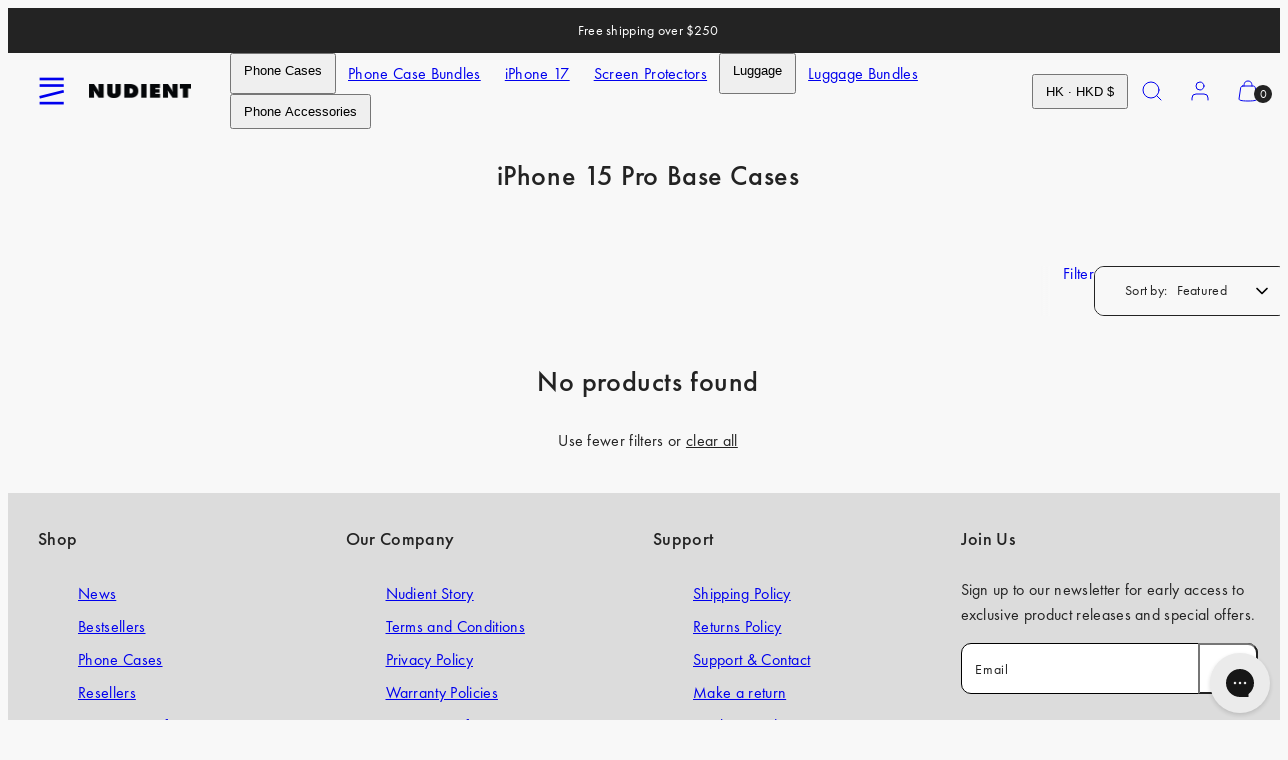

--- FILE ---
content_type: text/css
request_url: https://www.nudient.hk/cdn/shop/t/48/assets/component-facets.css?v=78314126571469292371759838112
body_size: -211
content:
.filter-form .filter-group{border-bottom:1px solid var(--drawers-borders)}.filter-form .filter-group+.filter-group{border-top:none}.filter-option .checkbox{margin:0!important}.filter-option label{--swatch-size: 32px;display:flex;width:100%;align-items:center;gap:12px;cursor:pointer;padding:6px 12px;position:relative;transition:all .2s ease-in-out;transform-origin:center left}.filter-option label:hover{background-color:var(--drawers-background-darken);transform:scale(1.1)}.filter-option input.for-swatch{width:var(--swatch-size);height:var(--swatch-size);border-radius:50%;box-shadow:0 0 0 1px;margin:0}.filter-option input.for-swatch+.swatch:before{content:"";position:absolute;border-radius:min(3px,var(--button-radius));width:14px;height:14px;left:-6px;top:-2px;background:var(--drawers-background);border:1px solid;box-shadow:inset 0 0 0 2.5px var(--drawers-background);z-index:1}.filter-option input:checked.for-swatch{box-shadow:0 0 0 1px var(--button-primary-background)}.filter-option input:checked.for-swatch+.swatch:before{background:var(--button-primary-background);border-color:var(--button-primary-background)}.filter-option label.filter-type-color .swatch{position:absolute;left:12px;border:0;--swatch-size: inherit}.filter-option label.filter-type-as-button{text-align:center;border-radius:min(4px,var(--button-radius));padding:12px;justify-content:center;transform-origin:center;height:100%}.filter-option input.as-button{border-radius:min(4px,var(--button-radius));position:absolute;left:0;top:0;width:100%;height:100%;margin:0;border:1px solid var(--drawers-borders)}.filter-option input.as-button:checked{border-color:var(--button-primary-background)}.filter-option input.as-button:before{content:"";position:absolute;width:14px;height:14px;left:3px;top:3px;background:var(--drawers-background);border:1px solid var(--drawers-borders);box-shadow:inset 0 0 0 3px var(--drawers-background);z-index:1;border-radius:min(3px,var(--button-radius))}.filter-option input.as-button:checked:before{background:var(--button-primary-background);border-color:var(--button-primary-background)}.filter-option input.for-swatch:focus-visible{box-shadow:0 0 0 3px}.filter-option input:checked.for-swatch:focus-visible{box-shadow:0 0 0 3px var(--button-primary-background);outline:0!important}
/*# sourceMappingURL=/cdn/shop/t/48/assets/component-facets.css.map?v=78314126571469292371759838112 */
